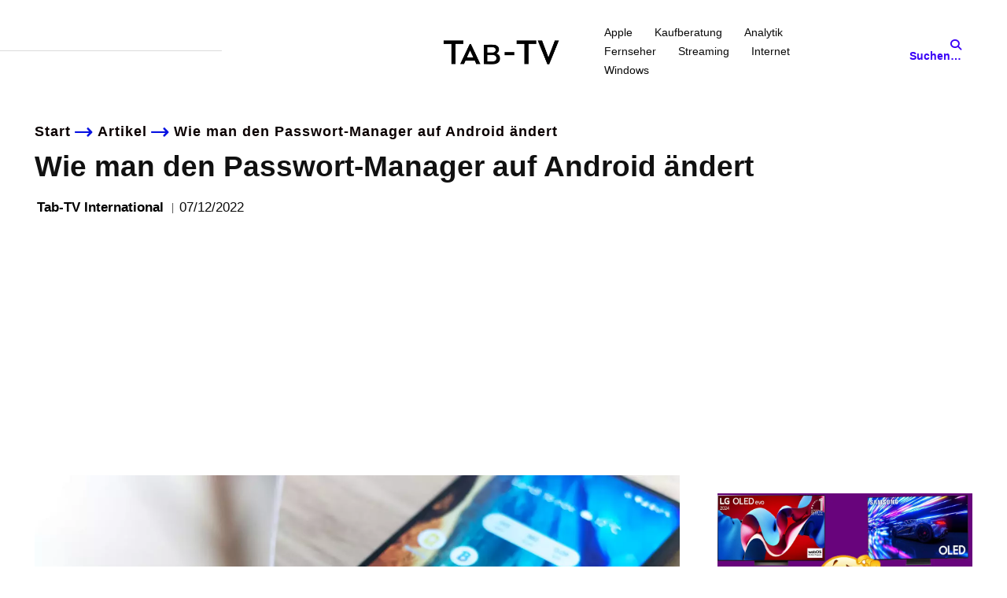

--- FILE ---
content_type: text/html; charset=utf-8
request_url: https://www.google.com/recaptcha/api2/aframe
body_size: 266
content:
<!DOCTYPE HTML><html><head><meta http-equiv="content-type" content="text/html; charset=UTF-8"></head><body><script nonce="9hfQNZPxvZ7Lb0mne6tRvA">/** Anti-fraud and anti-abuse applications only. See google.com/recaptcha */ try{var clients={'sodar':'https://pagead2.googlesyndication.com/pagead/sodar?'};window.addEventListener("message",function(a){try{if(a.source===window.parent){var b=JSON.parse(a.data);var c=clients[b['id']];if(c){var d=document.createElement('img');d.src=c+b['params']+'&rc='+(localStorage.getItem("rc::a")?sessionStorage.getItem("rc::b"):"");window.document.body.appendChild(d);sessionStorage.setItem("rc::e",parseInt(sessionStorage.getItem("rc::e")||0)+1);localStorage.setItem("rc::h",'1769671982070');}}}catch(b){}});window.parent.postMessage("_grecaptcha_ready", "*");}catch(b){}</script></body></html>